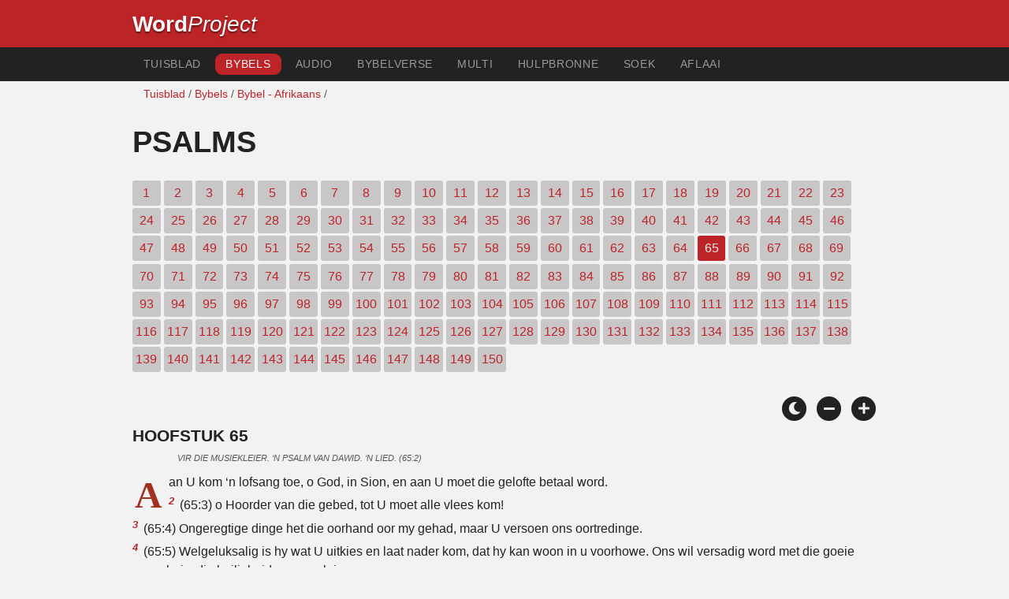

--- FILE ---
content_type: text/html; charset=utf-8
request_url: https://wordproject.org/bibles/af_2/19/65.htm
body_size: 4129
content:
<!doctype html>
<html lang="af" color-mode="light">
<head>
<meta http-equiv="Content-Type" content="text/html; charset=UTF-8" />
<title> Psalms 65 : Bybel - Afrikaans Bible - Die Ou Testament </title>
<meta name="description" content=" Psalms Hoofstuk 65 - Bybel in Afrikaans taal " />
<meta name="keywords" content="Afrikaans, Audio, Bybel, Heilige, Ou Testament, Nuwe Testament, geskrifte, verlossing, geloof, hemel, hel, God, Jesus" />
<!-- Mobile viewport optimisation -->
<link rel="shortcut icon" href="https://www.wordproject.org/favicon.ico">
<meta name="viewport" content="width=device-width, initial-scale=1.0" />
<!-- CSS -->
    <link rel="prefetch" href="../../_new_assets/webfonts/Cabin.ttf">
    <link rel="stylesheet" type="text/css" href="../../_new_assets/css/css_index.css" />
    <!-- End CSS -->
    <!-- Scripts -->
    <script type="text/javascript" src="../../_new_assets/js/jquery-1.9.1.min.js"></script>
    <script type="text/javascript" src="../../_new_assets/js/jquery.dropotron.min.js"></script>
    <script type="text/javascript" src="../../_new_assets/js/skel.min.js"></script>
    <script type="text/javascript" src="../../_new_assets/js/skel-viewport.min.js"></script>
    <script type="text/javascript" src="../../_new_assets/js/util.js"></script>
    <script type="text/javascript" src="../../_new_assets/js/main.js"></script>
    <script type="text/javascript" src="../../_new_assets/js/displayoptions.js" defer></script>
    <!-- End Scripts -->
    <!-- Additional Scripts -->
    <script type="text/javascript" src="../../_new_assets/js/soundmanager2.js"></script>
    <script type="text/javascript" src="../../_new_assets/js/jquery.waypoints.js"></script>
    <script type="text/javascript" src="../../_new_assets/js/bar-ui.js"></script>
    <script type="text/javascript" src="../../_new_assets/js/sticky.js" defer></script>
    <script type="text/javascript" src="../../_new_assets/js/script.js" defer></script>
    <!-- End Additional Scripts -->
<!--[if lt IE 9]>
<script src="http://html5shim.googlecode.com/svn/trunk/html5.js"></script>
<![endif]-->
<!-- google analytics -->
<!-- Google tag (gtag.js) -->
<script async src="https://www.googletagmanager.com/gtag/js?id=G-F4EKTRQ54P"></script>
<script>
  window.dataLayer = window.dataLayer || [];
  function gtag(){dataLayer.push(arguments);}
  gtag('js', new Date());

  gtag('config', 'G-F4EKTRQ54P');
</script>
<!--email-->
 <script>
        function emailCurrentPage(){
            window.location.href="mailto:?subject="+document.title+"&body="+escape(window.location.href);
        }
    </script>
<!--/email-->
<style>
	#textBody > 
		p:first-letter {
			float: left;
			font-size:  300%;
			<!--padding: 10px 20 10 40px;-->
			margin-right: 9px;
			color:#a23021; 
			line-height:100%; 
			padding:4px 8px 0 3px;
			font-family: Georgia;
		}
	</style>		
</head>
<body>
<header class="ym-noprint">
<div id="mytop" class="ym-wrapper">
<div class="ym-wbox">
<span class="wp"><strong><a class="wplink" href="../../../index.htm" target="_top">Word</a></strong><a class="wplink" href="../../../index.htm" target="_top"><em>Project</em></a> </span>
</div>
</div>
</header>
<!--lang nav-->
<nav id="nav">
<div class="ym-wrapper">
<div class="ym-hlist">
<ul>
<li><a title="Home" href="../../../index.htm" target="_top">Tuisblad</a></li>
<li><a class="selected" title="Bibles" href="../../../bibles/index.htm" target="_self">Bybels</a></li>
<li><a title="Audio Bible" href="../../../bibles/audio/index.htm" target="_top">Audio</a></li>
<li><a title="Selected Bible Verses" href="../../../bibles/verses/afrikaans/index.htm" target="_top">Bybelverse</a></li>
<li><a title="Parallel Bibles" href="../../../bibles/parallel/index.htm#img" target="_top">Multi</a></li>
<li><a title="Resourcces" href="../../../bibles/resources/index.htm" target="_top">Hulpbronne</a></li>
<li><a title="Search" href="../../../bibles/af_2/search.html" target="_top">Soek</a></li>
<li><a title="Download this Bible [language]" href="../../../download/bibles/index.htm" target="_top">Aflaai</a></li>
</ul>
</div>
</div>
</nav>
<div class="ym-wrapper ym-noprint">
<div class="ym-wbox">

<div class=" ym-grid">
<div class="ym-g62 ym-gl breadCrumbs"><a title="Home" href="../../../index.htm" target="_top">Tuisblad</a> / <a title="Bibles" href="../../index.htm" target="_self">Bybels</a> /  <a href="../index.htm">Bybel - Afrikaans </a> / </div>
</div>
</div>
</div>
<div id="main" class="ym-clearfix" role="main">
<div class="ym-wrapper">
<div class="ym-wbox">
<!--div class="textOptions"-->
<div class="textHeader">
<h1>Psalms</h1>
<!--chapters...-->
<div>
<p class="ym-noprint">  
<a href="1.htm#0" class="chap">1</a>
<a href="2.htm#0" class="chap">2</a>
<a href="3.htm#0" class="chap">3</a>
<a href="4.htm#0" class="chap">4</a>
<a href="5.htm#0" class="chap">5</a>
<a href="6.htm#0" class="chap">6</a>
<a href="7.htm#0" class="chap">7</a>
<a href="8.htm#0" class="chap">8</a>
<a href="9.htm#0" class="chap">9</a>
<a href="10.htm#0" class="chap">10</a>
<a href="11.htm#0" class="chap">11</a>
<a href="12.htm#0" class="chap">12</a>
<a href="13.htm#0" class="chap">13</a>
<a href="14.htm#0" class="chap">14</a>
<a href="15.htm#0" class="chap">15</a>
<a href="16.htm#0" class="chap">16</a>
<a href="17.htm#0" class="chap">17</a>
<a href="18.htm#0" class="chap">18</a>
<a href="19.htm#0" class="chap">19</a>
<a href="20.htm#0" class="chap">20</a>
<a href="21.htm#0" class="chap">21</a>
<a href="22.htm#0" class="chap">22</a>
<a href="23.htm#0" class="chap">23</a>
<a href="24.htm#0" class="chap">24</a>
<a href="25.htm#0" class="chap">25</a>
<a href="26.htm#0" class="chap">26</a>
<a href="27.htm#0" class="chap">27</a>
<a href="28.htm#0" class="chap">28</a>
<a href="29.htm#0" class="chap">29</a>
<a href="30.htm#0" class="chap">30</a>
<a href="31.htm#0" class="chap">31</a>
<a href="32.htm#0" class="chap">32</a>
<a href="33.htm#0" class="chap">33</a>
<a href="34.htm#0" class="chap">34</a>
<a href="35.htm#0" class="chap">35</a>
<a href="36.htm#0" class="chap">36</a>
<a href="37.htm#0" class="chap">37</a>
<a href="38.htm#0" class="chap">38</a>
<a href="39.htm#0" class="chap">39</a>
<a href="40.htm#0" class="chap">40</a>
<a href="41.htm#0" class="chap">41</a>
<a href="42.htm#0" class="chap">42</a>
<a href="43.htm#0" class="chap">43</a>
<a href="44.htm#0" class="chap">44</a>
<a href="45.htm#0" class="chap">45</a>
<a href="46.htm#0" class="chap">46</a>
<a href="47.htm#0" class="chap">47</a>
<a href="48.htm#0" class="chap">48</a>
<a href="49.htm#0" class="chap">49</a>
<a href="50.htm#0" class="chap">50</a>
<a href="51.htm#0" class="chap">51</a>
<a href="52.htm#0" class="chap">52</a>
<a href="53.htm#0" class="chap">53</a>
<a href="54.htm#0" class="chap">54</a>
<a href="55.htm#0" class="chap">55</a>
<a href="56.htm#0" class="chap">56</a>
<a href="57.htm#0" class="chap">57</a>
<a href="58.htm#0" class="chap">58</a>
<a href="59.htm#0" class="chap">59</a>
<a href="60.htm#0" class="chap">60</a>
<a href="61.htm#0" class="chap">61</a>
<a href="62.htm#0" class="chap">62</a>
<a href="63.htm#0" class="chap">63</a>
<a href="64.htm#0" class="chap">64</a>
<span class="chapread">65</span>
<a href="66.htm#0" class="chap">66</a>
<a href="67.htm#0" class="chap">67</a>
<a href="68.htm#0" class="chap">68</a>
<a href="69.htm#0" class="chap">69</a>
<a href="70.htm#0" class="chap">70</a>
<a href="71.htm#0" class="chap">71</a>
<a href="72.htm#0" class="chap">72</a>
<a href="73.htm#0" class="chap">73</a>
<a href="74.htm#0" class="chap">74</a>
<a href="75.htm#0" class="chap">75</a>
<a href="76.htm#0" class="chap">76</a>
<a href="77.htm#0" class="chap">77</a>
<a href="78.htm#0" class="chap">78</a>
<a href="79.htm#0" class="chap">79</a>
<a href="80.htm#0" class="chap">80</a>
<a href="81.htm#0" class="chap">81</a>
<a href="82.htm#0" class="chap">82</a>
<a href="83.htm#0" class="chap">83</a>
<a href="84.htm#0" class="chap">84</a>
<a href="85.htm#0" class="chap">85</a>
<a href="86.htm#0" class="chap">86</a>
<a href="87.htm#0" class="chap">87</a>
<a href="88.htm#0" class="chap">88</a>
<a href="89.htm#0" class="chap">89</a>
<a href="90.htm#0" class="chap">90</a>
<a href="91.htm#0" class="chap">91</a>
<a href="92.htm#0" class="chap">92</a>
<a href="93.htm#0" class="chap">93</a>
<a href="94.htm#0" class="chap">94</a>
<a href="95.htm#0" class="chap">95</a>
<a href="96.htm#0" class="chap">96</a>
<a href="97.htm#0" class="chap">97</a>
<a href="98.htm#0" class="chap">98</a>
<a href="99.htm#0" class="chap">99</a>
<a href="100.htm#0" class="chap">100</a>
<a href="101.htm#0" class="chap">101</a>
<a href="102.htm#0" class="chap">102</a>
<a href="103.htm#0" class="chap">103</a>
<a href="104.htm#0" class="chap">104</a>
<a href="105.htm#0" class="chap">105</a>
<a href="106.htm#0" class="chap">106</a>
<a href="107.htm#0" class="chap">107</a>
<a href="108.htm#0" class="chap">108</a>
<a href="109.htm#0" class="chap">109</a>
<a href="110.htm#0" class="chap">110</a>
<a href="111.htm#0" class="chap">111</a>
<a href="112.htm#0" class="chap">112</a>
<a href="113.htm#0" class="chap">113</a>
<a href="114.htm#0" class="chap">114</a>
<a href="115.htm#0" class="chap">115</a>
<a href="116.htm#0" class="chap">116</a>
<a href="117.htm#0" class="chap">117</a>
<a href="118.htm#0" class="chap">118</a>
<a href="119.htm#0" class="chap">119</a>
<a href="120.htm#0" class="chap">120</a>
<a href="121.htm#0" class="chap">121</a>
<a href="122.htm#0" class="chap">122</a>
<a href="123.htm#0" class="chap">123</a>
<a href="124.htm#0" class="chap">124</a>
<a href="125.htm#0" class="chap">125</a>
<a href="126.htm#0" class="chap">126</a>
<a href="127.htm#0" class="chap">127</a>
<a href="128.htm#0" class="chap">128</a>
<a href="129.htm#0" class="chap">129</a>
<a href="130.htm#0" class="chap">130</a>
<a href="131.htm#0" class="chap">131</a>
<a href="132.htm#0" class="chap">132</a>
<a href="133.htm#0" class="chap">133</a>
<a href="134.htm#0" class="chap">134</a>
<a href="135.htm#0" class="chap">135</a>
<a href="136.htm#0" class="chap">136</a>
<a href="137.htm#0" class="chap">137</a>
<a href="138.htm#0" class="chap">138</a>
<a href="139.htm#0" class="chap">139</a>
<a href="140.htm#0" class="chap">140</a>
<a href="141.htm#0" class="chap">141</a>
<a href="142.htm#0" class="chap">142</a>
<a href="143.htm#0" class="chap">143</a>
<a href="144.htm#0" class="chap">144</a>
<a href="145.htm#0" class="chap">145</a>
<a href="146.htm#0" class="chap">146</a>
<a href="147.htm#0" class="chap">147</a>
<a href="148.htm#0" class="chap">148</a>
<a href="149.htm#0" class="chap">149</a>
<a href="150.htm#0" class="chap">150</a> 
</p>
</div>
<!--end of chapters-->
<!--Nav left right-->
<div id="fadeout" class="fadeout">
                    <a class="bible-nav-button nav-right chapter-nav right-1" href="66.htm#0" title="Chapter 66" data-vars-event-category="Bible Chapter" data-vars-event-action="Next"
                        data-vars-event-label="nextChapter"><i class="fas fa-chevron-right"></i></a>

<a class="bible-nav-button nav-left chapter-nav left-1" href="64.htm#0" title="Chapter 64" data-vars-event-category="Bible Chapter" data-vars-event-action="Previous"  data-vars-event-label="previousChapter"><i
                            class="fas fa-chevron-left"></i></a>
                </div>
<div id="0" > </div>
<!--/Nav left right-->
<div id="0" class="textAudio ym-noprint"><!-- no audio> 
<ul class="playlist">
<li class="noMargin">
<a href="http://www.wordproaudio.com/audio_lists/ lang/40_book_dir/Bible_lang_#_book_0#.mp3"  target="_blank">
Hear Chapter 65 | Audio | <em>click here to play/pause or &quot;save as&quot; to download.</em></a></li>
</ul>
<!--/noaudio--></div>
<br />
<!-- Display Options -->
            <div class="ym-noprint shareright">
                <span class="fa-stack color-mode__btn light--hidden"> <a title="Light mode"> <i
                            class="fas fa-circle fa-stack-2x"></i> <i class="fas fa-sun fa-stack-1x"></i> </a> </span>
                <span class="fa-stack color-mode__btn dark--hidden"> <a title="Dark mode"> <i
                            class="fas fa-circle fa-stack-2x"></i> <i class="fas fa-moon fa-stack-1x"></i> </a> </span>
                <span class="fa-stack text-decrease"> <a title="Decrease font size"> <i
                            class="fas fa-circle fa-stack-2x"></i> <i class="fas fa-minus fa-stack-1x"></i> </a> </span>
                <span class="fa-stack text-increase"> <a title="Increase font size"> <i
                            class="fas fa-circle fa-stack-2x"></i> <i class="fas fa-plus fa-stack-1x"></i> </a> </span>
            </div>
            <!-- End of Display Options  -->
<div class="textOptions">
<div class="textBody" id="textBody">
<h3>Hoofstuk 65 </h3>
<!--... the Word of God:--><span class="dimver">Vir die musiekleier. ‘n Psalm van Dawid. ‘n Lied. (65:2) 
 </span>
<p><!--span class="verse" id="1">1 </span-->Aan U kom ‘n lofsang toe, o God, in Sion, en aan U moet die gelofte betaal word.  
<br /><span class="verse" id="2">2 </span>(65:3) o Hoorder van die gebed, tot U moet alle vlees kom!  
<br /><span class="verse" id="3">3 </span>(65:4) Ongeregtige dinge het die oorhand oor my gehad, maar U versoen ons oortredinge.  
<br /><span class="verse" id="4">4 </span>(65:5) Welgeluksalig is hy wat U uitkies en laat nader kom, dat hy kan woon in u voorhowe. Ons wil versadig word met die goeie van u huis, die heiligheid van u paleis.  
<br /><span class="verse" id="5">5 </span>(65:6) Vreeslike dinge antwoord U ons in geregtigheid, o God van ons heil, vertroue van al die eindes van die aarde en van die verste see!  
<br /><span class="verse" id="6">6 </span>(65:7) Wat die berge grondves deur u krag, wat omgord is met mag,  
<br /><span class="verse" id="7">7 </span>(65:8) wat die gebruis van die seë stilmaak, die gebruis van hulle golwe en die rumoer van die volke;  
<br /><span class="verse" id="8">8 </span>(65:9) sodat die bewoners van die eindes vrees vir u tekens; U laat die uitgange van die môre en die aand jubel.  
<br /><span class="verse" id="9">9 </span>(65:10) U het die land besoek en oorvloed gegee; U verryk dit grootliks; die stroom van God is vol water. U berei hulle koring; ja, so berei U die land.  
<br /><span class="verse" id="10">10 </span>(65:11) U maak sy vore nat, sy kluite gelyk; deur reënbuie maak U dit week; U seën sy uitspruitsel.  
<br /><span class="verse" id="11">11 </span>(65:12) U kroon die jaar van u goedheid, en u voetspore drup van vettigheid.  
<br /><span class="verse" id="12">12 </span>(65:13) Die weivelde van die woestyn drup, en die heuwels gord hulleself met gejuig.  
<br /><span class="verse" id="13">13 </span>(65:14) Die weivelde is bekleed met troppe kleinvee, en die dale is bedek met koring; hulle juig, ook sing hulle.  </p> <!--... sharper than any twoedged sword... -->
</div> <!-- /textBody -->
</div><!-- /textOptions -->
</div><!-- /ym-wbox end -->
</div><!-- /ym-wrapper end -->
</div><!-- /main -->
  <div class="ym-wrapper">
    <div class="ym-wbox">
      <div class="shareright ym-noprint spacingdiv">
        <span class="fa-stack"> <a title="Click to print this page" href="javascript:window.print()"> <i
              class="fas fa-circle fa-stack-2x"></i> <i class="fas fa-print fa-stack-1x"></i> </a> </span>
        <span class="fa-stack"> <a title="Click to share this page via email" href="javascript:emailCurrentPage()"> <i
              class="fas fa-circle fa-stack-2x"></i> <i class="fas fa-envelope fa-stack-1x"></i> </a> </span>
        <span class="fa-stack"> <a title="Go to top of page" href="#mytop"> <i class="fas fa-circle fa-stack-2x"></i> <i
              class="fas fa-arrow-up fa-stack-1x"></i> </a> </span>
      </div>
    </div>
</div>
<p></p>
<p></p>
<p></p>
<footer>
<div class="ym-wrapper">
<div id="redborder" class="ym-wbox ym-noprint">
<p class="alignCenter">Wordproject® is a registered name of the <a href="https://www.abiblica.org/index.html" target="_top">International Biblical Association</a>, a non-profit organization registered in Macau, China.	</p>
<p class="alignCenter"><a href="../../../contact/new/index.htm" target="_top">Contact</a> | <a href="../../../contact/new/disclaim.htm" target="_top">Disclaimer</a> | 
<a href="../../../contact/new/state.htm" target="_top">Statement of Faith</a> | 
<a href="../../../contact/new/mstate.htm" target="_top">Mission</a> | 
<a href="../../../contact/new/copyrights.htm" target="_top">Copyrights</a>
                </p>
            
            </div>
        </div>
    </footer>
<script defer src="https://static.cloudflareinsights.com/beacon.min.js/vcd15cbe7772f49c399c6a5babf22c1241717689176015" integrity="sha512-ZpsOmlRQV6y907TI0dKBHq9Md29nnaEIPlkf84rnaERnq6zvWvPUqr2ft8M1aS28oN72PdrCzSjY4U6VaAw1EQ==" data-cf-beacon='{"version":"2024.11.0","token":"c819a5c307f74a31accf1a77c1c6a280","server_timing":{"name":{"cfCacheStatus":true,"cfEdge":true,"cfExtPri":true,"cfL4":true,"cfOrigin":true,"cfSpeedBrain":true},"location_startswith":null}}' crossorigin="anonymous"></script>
</body>
</html>
